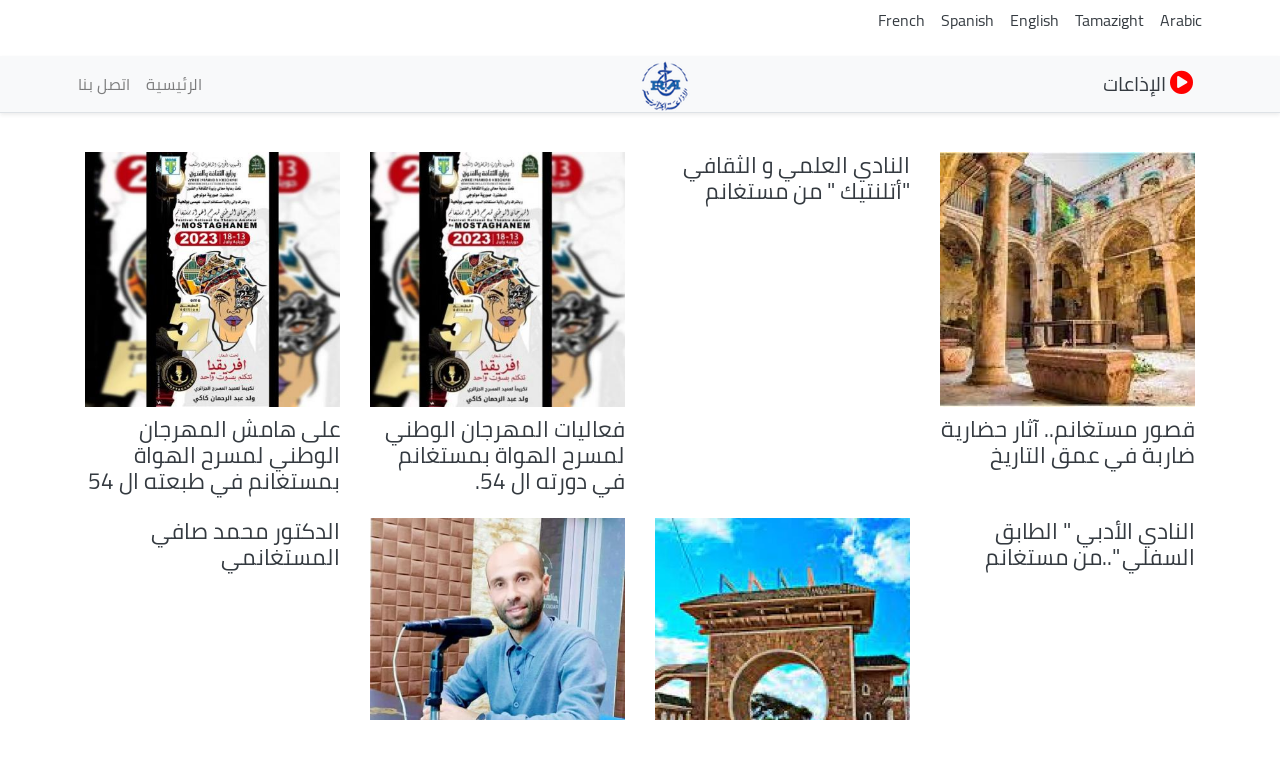

--- FILE ---
content_type: text/html; charset=UTF-8
request_url: https://my.radioalgerie.dz/ar/taxonomy/term/984
body_size: 8017
content:
<!DOCTYPE html>
<html  lang="ar" dir="rtl" prefix="content: http://purl.org/rss/1.0/modules/content/  dc: http://purl.org/dc/terms/  foaf: http://xmlns.com/foaf/0.1/  og: http://ogp.me/ns#  rdfs: http://www.w3.org/2000/01/rdf-schema#  schema: http://schema.org/  sioc: http://rdfs.org/sioc/ns#  sioct: http://rdfs.org/sioc/types#  skos: http://www.w3.org/2004/02/skos/core#  xsd: http://www.w3.org/2001/XMLSchema# ">
  <head>
    <meta charset="utf-8" />
<noscript><style>form.antibot * :not(.antibot-message) { display: none !important; }</style>
</noscript><link rel="canonical" href="http://my.radioalgerie.dz/ar/taxonomy/term/984" />
<link rel="shortlink" href="http://my.radioalgerie.dz/ar/taxonomy/term/984" />
<meta name="generator" content="Varbase" />
<meta name="referrer" content="origin" />
<meta name="rights" content="©2026 الإذاعة الجزائرية. All rights reserved." />
<meta name="apple-mobile-web-app-capable" content="yes" />
<meta itemprop="image" content="http://my.radioalgerie.dz/themes/custom/my_radio/share-image.png" />
<meta name="MobileOptimized" content="width" />
<meta name="HandheldFriendly" content="true" />
<meta property="og:site_name" content="الإذاعة الجزائرية" />
<meta property="og:type" content="website" />
<meta property="og:url" content="http://my.radioalgerie.dz/ar/taxonomy/term/984" />
<meta property="og:title" content="مستغانم | الإذاعة الجزائرية" />
<meta property="og:image:url" content="https://my.radioalgerie.dz/sites/default/files/2021-12/Logo_RA.png" />
<meta name="twitter:card" content="summary" />
<meta name="twitter:title" content="مستغانم | الإذاعة الجزائرية" />
<meta name="twitter:url" content="http://my.radioalgerie.dz/ar/taxonomy/term/984" />
<meta name="twitter:image" content="http://my.radioalgerie.dz/themes/custom/my_radio/share-image.png" />
<meta name="Generator" content="Drupal 9 (https://www.drupal.org)" />
<meta name="MobileOptimized" content="width" />
<meta name="HandheldFriendly" content="true" />
<meta name="viewport" content="width=device-width, initial-scale=1, shrink-to-fit=no" />
<script type="application/ld+json">{
    "@context": "https://schema.org",
    "@graph": [
        {
            "@type": "WebSite",
            "name": "الإذاعة الجزائرية",
            "url": "http://my.radioalgerie.dz/ar",
            "publisher": {
                "@type": "Organization",
                "name": "الإذاعة الجزائرية",
                "url": "http://my.radioalgerie.dz/ar",
                "logo": {
                    "@type": "ImageObject",
                    "url": "http://my.radioalgerie.dz/themes/custom/my_radio/logo.png"
                }
            }
        }
    ]
}</script>
<meta http-equiv="x-ua-compatible" content="ie=edge" />
<link rel="icon" href="/sites/default/files/logo_eprs.png" type="image/png" />
<link rel="alternate" hreflang="ar" href="http://my.radioalgerie.dz/ar/taxonomy/term/984" />
<link rel="alternate" type="application/rss+xml" title="مستغانم" href="http://my.radioalgerie.dz/ar/taxonomy/term/984/feed" />

    <title>مستغانم | الإذاعة الجزائرية</title>
    <link rel="stylesheet" media="all" href="/sites/default/files/css/css_VgMITfBo9MuFlvkFD5V3jp_cuWcAxCxKEuMnbYlF8qQ.css" />
<link rel="stylesheet" media="all" href="/sites/default/files/css/css_c5FYfddQfpOj7yn3xr3bvWmZawUNEX03R9m8Bk3sCII.css" />
<link rel="stylesheet" media="print" href="/sites/default/files/css/css_b48xE8F0fptN9Jp0utcPc3TBWIV7SgksYeqq7nhz7qQ.css" />
<link rel="stylesheet" media="all" href="/sites/default/files/css/css_6l9O9c-X7qmSTo7AXrw3dW7rXf-GECB3w4b9_5E73xg.css" />

    


<link rel="preload" href="/themes/custom/my_radio/fonts/fontawesome-free/webfonts/fa-regular-400.eot" as="font" type="font/eot" crossorigin="anonymous">
<link rel="preload" href="/themes/custom/my_radio/fonts/fontawesome-free/webfonts/fa-regular-400.svg" as="font" type="font/svg" crossorigin="anonymous">
<link rel="preload" href="/themes/custom/my_radio/fonts/fontawesome-free/webfonts/fa-regular-400.ttf" as="font" type="font/ttf" crossorigin="anonymous">
<link rel="preload" href="/themes/custom/my_radio/fonts/fontawesome-free/webfonts/fa-regular-400.woff" as="font" type="font/woff" crossorigin="anonymous">
<link rel="preload" href="/themes/custom/my_radio/fonts/fontawesome-free/webfonts/fa-regular-400.woff2" as="font" type="font/woff2" crossorigin="anonymous">
<link rel="preload" href="/themes/custom/my_radio/fonts/fontawesome-free/webfonts/fa-solid-900.eot" as="font" type="font/eot" crossorigin="anonymous">
<link rel="preload" href="/themes/custom/my_radio/fonts/fontawesome-free/webfonts/fa-solid-900.svg" as="font" type="font/svg" crossorigin="anonymous">
<link rel="preload" href="/themes/custom/my_radio/fonts/fontawesome-free/webfonts/fa-solid-900.ttf" as="font" type="font/ttf" crossorigin="anonymous">
<link rel="preload" href="/themes/custom/my_radio/fonts/fontawesome-free/webfonts/fa-solid-900.woff" as="font" type="font/woff" crossorigin="anonymous">
<link rel="preload" href="/themes/custom/my_radio/fonts/fontawesome-free/webfonts/fa-solid-900.woff2" as="font" type="font/woff2" crossorigin="anonymous">
<link rel="preload" href="/themes/custom/my_radio/fonts/fontawesome-free/webfonts/fa-brands-400.eot" as="font" type="font/eot" crossorigin="anonymous">
<link rel="preload" href="/themes/custom/my_radio/fonts/fontawesome-free/webfonts/fa-brands-400.svg" as="font" type="font/svg" crossorigin="anonymous">
<link rel="preload" href="/themes/custom/my_radio/fonts/fontawesome-free/webfonts/fa-brands-400.ttf" as="font" type="font/ttf" crossorigin="anonymous">
<link rel="preload" href="/themes/custom/my_radio/fonts/fontawesome-free/webfonts/fa-brands-400.woff" as="font" type="font/woff" crossorigin="anonymous">
<link rel="preload" href="/themes/custom/my_radio/fonts/fontawesome-free/webfonts/fa-brands-400.woff2" as="font" type="font/woff2" crossorigin="anonymous">

  <link rel="preload" href="/themes/custom/my_radio/fonts/cairo2/Cairo-Black.woff" as="font" type="font/woff" crossorigin="anonymous">
  <link rel="preload" href="/themes/custom/my_radio/fonts/cairo2/Cairo-Regular.woff" as="font" type="font/woff" crossorigin="anonymous">


<!-- Global site tag (gtag.js) - Google Analytics -->
<script async src="https://www.googletagmanager.com/gtag/js?id=G-M1RZ9W13DX"></script>
<script>
  window.dataLayer = window.dataLayer || [];
  function gtag(){dataLayer.push(arguments);}
  gtag('js', new Date());

  gtag('config', 'G-M1RZ9W13DX');
</script>
  </head>
  <body class="layout-no-sidebars page-taxonomy-term-984 page-vocabulary-tags page-view-taxonomy-term path-taxonomy">
    <a href="#main-content" class="visually-hidden focusable skip-link">
      تجاوز إلى المحتوى الرئيسي
    </a>
    
      <div class="dialog-off-canvas-main-canvas" data-off-canvas-main-canvas>
    
<div class="container">
    <div class="row">
      <div class="col">
      <div class="navbar-nav ml-auto">
              <section class="row region region-sticky-top">
    <div class="language-switcher-language-url settings-tray-editable block block-language block-language-blocklanguage-interface" id="block-selecteurdelangue" role="navigation" data-drupal-settingstray="editable">
  
    
      <div class="content">
      

  <nav class="links nav links-inline"><span hreflang="ar" data-drupal-link-system-path="taxonomy/term/984" class="ar nav-link is-active"><a href="/ar/taxonomy/term/984" class="language-link is-active" hreflang="ar" data-drupal-link-system-path="taxonomy/term/984">Arabic</a></span><span hreflang="dz-ber" data-drupal-link-system-path="taxonomy/term/984" class="dz-ber nav-link"><a href="/dz-ber/taxonomy/term/984" class="language-link" hreflang="dz-ber" data-drupal-link-system-path="taxonomy/term/984">Tamazight</a></span><span hreflang="en" data-drupal-link-system-path="taxonomy/term/984" class="en nav-link"><a href="/en/taxonomy/term/984" class="language-link" hreflang="en" data-drupal-link-system-path="taxonomy/term/984">English</a></span><span hreflang="es" data-drupal-link-system-path="taxonomy/term/984" class="es nav-link"><a href="/es/taxonomy/term/984" class="language-link" hreflang="es" data-drupal-link-system-path="taxonomy/term/984">Spanish</a></span><span hreflang="fr" data-drupal-link-system-path="taxonomy/term/984" class="fr nav-link"><a href="/fr/taxonomy/term/984" class="language-link" hreflang="fr" data-drupal-link-system-path="taxonomy/term/984">French</a></span></nav>

    </div>
  </div>

  </section>

          </div>
      </div>
    </div>
</div>


   <div class="container">
    <div class="row">
      <div class="col">
      <div class="navbar-nav ml-auto">
            
          </div>
      </div>
      <!--div class="col-2 col-sm-12 col-md-12 col-lg-2 col-xl-2 col">
        <!div id="TopButton">
          <a class="btn btn-primary" data-toggle="collapse" href="#collapseTop" role="button" aria-expanded="false" aria-controls="collapseChaine">
             Chaînes
          </a>
        </div>
      </div-->
      <div class="col">
      </div>
    </div>
   </div>








      

      
      
    <header class="navbar navbar-light bg-light navbar-expand-md mb-4 border-bottom shadow-sm" id="navbar-main" id="navbar" role="banner">
              <div class="container">
      

      <div class="navbar-brand mr-md-auto">
          <section class="row region region-navigation">
          <a href="/ar" title="الرئيسية" rel="home" class="navbar-brand">
              <img src="/sites/default/files/logo_radio_algerie.png" alt="الرئيسية" class="img-fluid d-inline-block align-top" />
            
    </a>
    <div id="block-bouton-chaines" class="settings-tray-editable block block-block-content block-block-content4b7a697c-2170-4869-b71e-53d728e29ab2" data-drupal-settingstray="editable">
  
    
      <div class="content">
      
            <div class="clearfix text-formatted field field--name-body field--type-text-with-summary field--label-hidden field__item"><div id="TopButton">
          <a class="btn_top" data-toggle="collapse" href="#collapseTop" role="button" aria-expanded="false" aria-controls="collapseChaine"><i class="fas fa-play-circle"></i> 
             الإذاعات
          </a>
          <!--i class="fas fa-arrow-down"></i-->
        </div></div>
      
    </div>
  </div>

  </section>

      </div>
      <button class="navbar-toggler" type="button" data-toggle="collapse" data-target="#navbar-collapse" aria-controls="navbar-collapse" aria-expanded="false" aria-label="Toggle navigation">
        <span class="navbar-toggler-icon"></span>
      </button>


              <div id="navbar-collapse" class="navbar-collapse collapse">
          <div class="navbar-nav ml-auto">
              <section class="row region region-navigation-collapsible">
    <nav role="navigation" aria-labelledby="block-my-radio-main-menu-menu" id="block-my-radio-main-menu" class="settings-tray-editable block block-menu navigation menu--main" data-drupal-settingstray="editable">
            
  <h2 class="sr-only" id="block-my-radio-main-menu-menu">Navigation principale</h2>
  

        
              <ul id="block-my-radio-main-menu" block="block-my-radio-main-menu" class="clearfix nav navbar-nav">
                    <li class="nav-item">
                          <a href="/ar" class="nav-link" data-drupal-link-system-path="&lt;front&gt;">الرئيسية</a>
              </li>
                <li class="nav-item">
                          <a href="/ar/node/561" class="nav-link" data-drupal-link-system-path="node/561">اتصل بنا</a>
              </li>
        </ul>
  


  </nav>

  </section>

          </div>
        </div>
      



              </div>
      




    </header>
  
<div class="d-none d-print-block header-print page-header mt-4 mb-3">
  <div class="container">
    <div class="row">
      <div class="col-sm-12">
                          <!--img class="logo pull-left d-none d-print-inline-block" src="/themes/custom/my_radio/logo-print.png" alt="الإذاعة الجزائرية"/-->
        
        
      </div>
    </div>
  </div>
</div>
  
              <div class="container">
        <div class="row">
          <div class="collapse col-sm-12" id="collapseTop">
              <section class="row region region-top-content-collaps">
    <div id="block-livebloc" class="settings-tray-editable block block-block-content block-block-contentc9fda1b4-88ca-48d8-9cec-a755e37a3c5e" data-drupal-settingstray="editable">
  
    
      <div class="content">
      
            <div class="clearfix text-formatted field field--name-body field--type-text-with-summary field--label-hidden field__item"><div class="col-sm-12 collapse show">
      <section class="region "><div class=" col-4 left " id="">
  <div class="content">
<div>
<div class="">



<div class="view-content">
<div id="" class="">
<div class="row">
  <div class="col-12 col-sm-6 col-md-4 col-lg-4 col-xl-4 logo-8">
<div class=""><div class="field-content"><a href="/ar/chaine1">  <img loading="lazy" src="/sites/default/files/styles/d02/public/2021-10/logo-ch1-en-bleu.png?itok=oDYkajoU" width="200" height="200" alt="Chaine 1" typeof="foaf:Image" class="image-style-d02 img-fluid" /></a></div></div>
</div>
  <div class="col-12 col-sm-6 col-md-4 col-lg-4 col-xl-4 logo-8">
<div class=""><div class="field-content"><a href="/ar/chaine2">  <img loading="lazy" src="/sites/default/files/styles/d02/public/2021-09/chaine2.png?itok=oL2fgqP8" width="200" height="200" alt="Chaine 2" typeof="foaf:Image" class="image-style-d02 img-fluid" /></a></div></div>
</div>
  <div class="col-12 col-sm-6 col-md-4 col-lg-4 col-xl-4 logo-8">
<div class=""><div class="field-content"><a href="/ar/chaine3">  <img loading="lazy" src="/sites/default/files/styles/d02/public/2021-10/ch-3.png?itok=SAUuH5FM" width="200" height="200" alt="Chaine 3 Logo bleu" typeof="foaf:Image" class="image-style-d02 img-fluid" /></a></div></div>
</div>
</div>
</div>

</div>

  </div>
</div>

</div>
</div>
<div class="col-4 right " id="">


<div class="content">
<div><div class="view ">



<div class="view-content">
<div id="" class="grid views-view-grid">
<div class="row">
  <div class="col-12 col-sm-6 col-md-4 col-lg-4 col-xl-4 logo-8">
<div class=""><div class="field-content"><a href="/ar/rai">  <img loading="lazy" src="/sites/default/files/styles/d02/public/2021-10/logo-rai-en-rouge.png?itok=fV3CxVEG" width="200" height="200" alt="RAI" typeof="foaf:Image" class="image-style-d02 img-fluid" /></a></div></div>
</div>
  <div class="col-12 col-sm-6 col-md-4 col-lg-4 col-xl-4 logo-8">
<div class=""><div class="field-content"><a href="/ar/coran">  <img loading="lazy" src="/sites/default/files/styles/d02/public/2021-09/coran.png?itok=nPTQCau2" width="200" height="200" typeof="foaf:Image" class="image-style-d02 img-fluid" /></a></div></div>
</div>
  <div class="col-12 col-sm-6 col-md-4 col-lg-4 col-xl-4 logo-8">
<div class=""><div class="field-content"><a href="/ar/culture">  <img loading="lazy" src="/sites/default/files/styles/d02/public/2021-09/culture.png?itok=ZaZ2dMZH" width="200" height="200" typeof="foaf:Image" class="image-style-d02 img-fluid" /></a></div></div>
</div>
</div>
</div>

</div>

  </div>
</div>

</div>
</div>
<div class="col-4 right " id="">


<div class="content">
<div><div class="">



<div class="view-content">
<div id="" class="grid views-view-grid">
<div class="row">
  <div class="col-12 col-sm-6 col-md-4 col-lg-4 col-xl-4 logo-8">
<div class="views-field "><div class="field-content"><a href="/ar/jilfm">  <img loading="lazy" src="/sites/default/files/styles/d02/public/2021-09/jilfm.png?itok=lZwI56Lg" width="200" height="200" typeof="foaf:Image" class="image-style-d02 img-fluid" /></a></div></div>
</div>
  <div class="col-12 col-sm-6 col-md-4 col-lg-4 col-xl-4 logo-8">
<div class="views-field "><div class="field-content"><a href="/ar/bahdja">  <img loading="lazy" src="/sites/default/files/styles/d02/public/2021-10/Logo-Bahdja.png?itok=PZAhN8Qd" width="200" height="200" alt="Bahdja" typeof="foaf:Image" class="image-style-d02 img-fluid" /></a></div></div>
</div>
  <div class="col-12 col-sm-6 col-md-4 col-lg-4 col-xl-4 logo-8">
<div class="views-field "><div class="field-content"><a href="/ar/zamanfm">  <img loading="lazy" src="/sites/default/files/styles/d02/public/2023-06/logo_zmen_fm.png?itok=KMIn76qq" width="200" height="200" alt="logo z'men fm" typeof="foaf:Image" class="image-style-d02 img-fluid" /></a></div></div>
</div>
</div>
</div>

</div>

  </div>
</div>

</div>
</div>
<div class="views-element-container settings-tray-editable block block-views block-views-blockchaine-blocs-block-3" id="block-views-block-chaine-blocs-block-3" data-drupal-settingstray="editable">


<div class="content">
<div><div class="view view-chaine-blocs view-id-chaine_blocs view-display-id-block_3 js-view-dom-id-05a245eb59e6edeaa7ad9a97e5816916a3dffd2723e03583994afdf5b8a941be">



<div class="view-content">
<div id="" class="grid ">
<div class="row">
  <div class="col-6 col-sm-6 col-md-3 col-lg-2 col-xl-2 locale-grid">
<div class="views-field views-field-label locales"><span class="field-content chaine-locale">01 - <a href="/ar/adrar" hreflang="ar">إذاعة أدرار</a>
</span></div>
</div>
  <div class="col-6 col-sm-6 col-md-3 col-lg-2 col-xl-2 locale-grid">
<div class="views-field views-field-label locales"><span class="field-content chaine-locale">02 - <a href="/ar/chlef" hreflang="ar">إذاعة الشلف</a>
</span></div>
</div>
  <div class="col-6 col-sm-6 col-md-3 col-lg-2 col-xl-2 locale-grid">
<div class="views-field views-field-label locales"><span class="field-content chaine-locale">03 - <a href="/ar/laghouat" hreflang="ar">إذاعة الأغواط</a>
</span></div>
</div>
  <div class="col-6 col-sm-6 col-md-3 col-lg-2 col-xl-2 locale-grid">
<div class="views-field views-field-label locales"><span class="field-content chaine-locale">04 - <a href="/ar/oeb" hreflang="ar">إذاعة أم البواقي</a>
</span></div>
</div>
  <div class="col-6 col-sm-6 col-md-3 col-lg-2 col-xl-2 locale-grid">
<div class="views-field views-field-label locales"><span class="field-content chaine-locale">05 - <a href="/ar/batna" hreflang="ar">إذاعة باتنة</a>
</span></div>
</div>
  <div class="col-6 col-sm-6 col-md-3 col-lg-2 col-xl-2 locale-grid">
<div class="views-field views-field-label locales"><span class="field-content chaine-locale">06 - <a href="/ar/bejaia" hreflang="ar">إذاعة بجاية</a>
</span></div>
</div>
  <div class="col-6 col-sm-6 col-md-3 col-lg-2 col-xl-2 locale-grid">
<div class="views-field views-field-label locales"><span class="field-content chaine-locale">07 - <a href="/ar/biskra" hreflang="ar">إذاعة بسكرة</a>
</span></div>
</div>
  <div class="col-6 col-sm-6 col-md-3 col-lg-2 col-xl-2 locale-grid">
<div class="views-field views-field-label locales"><span class="field-content chaine-locale">08 - <a href="/ar/bechar" hreflang="ar">إذاعة بشار</a>
</span></div>
</div>
  <div class="col-6 col-sm-6 col-md-3 col-lg-2 col-xl-2 locale-grid">
<div class="views-field views-field-label locales"><span class="field-content chaine-locale">09 - <a href="/ar/blida" hreflang="ar">إذاعة البليدة</a>
</span></div>
</div>
  <div class="col-6 col-sm-6 col-md-3 col-lg-2 col-xl-2 locale-grid">
<div class="views-field views-field-label locales"><span class="field-content chaine-locale">10 - <a href="/ar/bouira" hreflang="ar">إذاعة البويرة</a>
</span></div>
</div>
  <div class="col-6 col-sm-6 col-md-3 col-lg-2 col-xl-2 locale-grid">
<div class="views-field views-field-label locales"><span class="field-content chaine-locale">11 - <a href="/ar/tamanrasset" hreflang="ar">إذاعة تمنراست</a>
</span></div>
</div>
  <div class="col-6 col-sm-6 col-md-3 col-lg-2 col-xl-2 locale-grid">
<div class="views-field views-field-label locales"><span class="field-content chaine-locale">12 - <a href="/ar/tebessa" hreflang="ar">إذاعة  تبسة</a>
</span></div>
</div>
  <div class="col-6 col-sm-6 col-md-3 col-lg-2 col-xl-2 locale-grid">
<div class="views-field views-field-label locales"><span class="field-content chaine-locale">13 - <a href="/ar/tlemcen" hreflang="ar">إذاعة تلمسان</a>
</span></div>
</div>
  <div class="col-6 col-sm-6 col-md-3 col-lg-2 col-xl-2 locale-grid">
<div class="views-field views-field-label locales"><span class="field-content chaine-locale">14 - <a href="/ar/tiaret" hreflang="ar">إذاعة  تيارت</a>
</span></div>
</div>
  <div class="col-6 col-sm-6 col-md-3 col-lg-2 col-xl-2 locale-grid">
<div class="views-field views-field-label locales"><span class="field-content chaine-locale">15 - <a href="/ar/tizi-ouzou" hreflang="ar">إذاعة تيزي وزو</a>
</span></div>
</div>
  <div class="col-6 col-sm-6 col-md-3 col-lg-2 col-xl-2 locale-grid">
<div class="views-field views-field-label locales"><span class="field-content chaine-locale">16 - <a href="/ar/bahdja" hreflang="ar">إذاعة البهجة</a>
</span></div>
</div>
  <div class="col-6 col-sm-6 col-md-3 col-lg-2 col-xl-2 locale-grid">
<div class="views-field views-field-label locales"><span class="field-content chaine-locale">17 - <a href="/ar/djelfa" hreflang="ar">إذاعة الجلفة</a>
</span></div>
</div>
  <div class="col-6 col-sm-6 col-md-3 col-lg-2 col-xl-2 locale-grid">
<div class="views-field views-field-label locales"><span class="field-content chaine-locale">18 - <a href="/ar/jijel" hreflang="ar">إذاعة جيجل</a>
</span></div>
</div>
  <div class="col-6 col-sm-6 col-md-3 col-lg-2 col-xl-2 locale-grid">
<div class="views-field views-field-label locales"><span class="field-content chaine-locale">19 - <a href="/ar/setif" hreflang="ar">إذاعة سطيف</a>
</span></div>
</div>
  <div class="col-6 col-sm-6 col-md-3 col-lg-2 col-xl-2 locale-grid">
<div class="views-field views-field-label locales"><span class="field-content chaine-locale">20 - <a href="/ar/saida" hreflang="ar">إذاعة سعيدة</a>
</span></div>
</div>
  <div class="col-6 col-sm-6 col-md-3 col-lg-2 col-xl-2 locale-grid">
<div class="views-field views-field-label locales"><span class="field-content chaine-locale">21 - <a href="/ar/skikda" hreflang="ar">إذاعة سكيكدة</a>
</span></div>
</div>
  <div class="col-6 col-sm-6 col-md-3 col-lg-2 col-xl-2 locale-grid">
<div class="views-field views-field-label locales"><span class="field-content chaine-locale">22 - <a href="/ar/sba" hreflang="ar">إذاعة سيدي بلعباس</a>
</span></div>
</div>
  <div class="col-6 col-sm-6 col-md-3 col-lg-2 col-xl-2 locale-grid">
<div class="views-field views-field-label locales"><span class="field-content chaine-locale">23 - <a href="/ar/annaba" hreflang="ar">إذاعة عنابة</a>
</span></div>
</div>
  <div class="col-6 col-sm-6 col-md-3 col-lg-2 col-xl-2 locale-grid">
<div class="views-field views-field-label locales"><span class="field-content chaine-locale">24 - <a href="/ar/guelma" hreflang="ar">إذاعة ڤالمة</a>
</span></div>
</div>
  <div class="col-6 col-sm-6 col-md-3 col-lg-2 col-xl-2 locale-grid">
<div class="views-field views-field-label locales"><span class="field-content chaine-locale">25 - <a href="/ar/constantine" hreflang="ar">إذاعة قسنطينة</a>
</span></div>
</div>
  <div class="col-6 col-sm-6 col-md-3 col-lg-2 col-xl-2 locale-grid">
<div class="views-field views-field-label locales"><span class="field-content chaine-locale">26 - <a href="/ar/medea" hreflang="ar">إذاعة المدية</a>
</span></div>
</div>
  <div class="col-6 col-sm-6 col-md-3 col-lg-2 col-xl-2 locale-grid">
<div class="views-field views-field-label locales"><span class="field-content chaine-locale">27 - <a href="/ar/mostaganem" hreflang="ar">إذاعة مستغانم</a>
</span></div>
</div>
  <div class="col-6 col-sm-6 col-md-3 col-lg-2 col-xl-2 locale-grid">
<div class="views-field views-field-label locales"><span class="field-content chaine-locale">28 - <a href="/ar/msila" hreflang="ar">إذاعة المسيلة</a>
</span></div>
</div>
  <div class="col-6 col-sm-6 col-md-3 col-lg-2 col-xl-2 locale-grid">
<div class="views-field views-field-label locales"><span class="field-content chaine-locale">29 - <a href="/ar/mascara" hreflang="ar">إذاعة معسكر</a>
</span></div>
</div>
  <div class="col-6 col-sm-6 col-md-3 col-lg-2 col-xl-2 locale-grid">
<div class="views-field views-field-label locales"><span class="field-content chaine-locale">30 - <a href="/ar/group/37" hreflang="ar">إذاعة ورڤلة</a>
</span></div>
</div>
  <div class="col-6 col-sm-6 col-md-3 col-lg-2 col-xl-2 locale-grid">
<div class="views-field views-field-label locales"><span class="field-content chaine-locale">31 - <a href="/ar/oran" hreflang="ar">إذاعة وهران</a>
</span></div>
</div>
  <div class="col-6 col-sm-6 col-md-3 col-lg-2 col-xl-2 locale-grid">
<div class="views-field views-field-label locales"><span class="field-content chaine-locale">32 - <a href="/ar/elbayadh" hreflang="ar">إذاعة البيض</a>
</span></div>
</div>
  <div class="col-6 col-sm-6 col-md-3 col-lg-2 col-xl-2 locale-grid">
<div class="views-field views-field-label locales"><span class="field-content chaine-locale">33 - <a href="/ar/illizi" hreflang="ar">إذاعة اليزي</a>
</span></div>
</div>
  <div class="col-6 col-sm-6 col-md-3 col-lg-2 col-xl-2 locale-grid">
<div class="views-field views-field-label locales"><span class="field-content chaine-locale">34 - <a href="/ar/bba" hreflang="ar">إذاعة برج بوعريريج</a>
</span></div>
</div>
  <div class="col-6 col-sm-6 col-md-3 col-lg-2 col-xl-2 locale-grid">
<div class="views-field views-field-label locales"><span class="field-content chaine-locale">35 - <a href="/ar/group/42" hreflang="ar">إذاعة بومرداس</a>
</span></div>
</div>
  <div class="col-6 col-sm-6 col-md-3 col-lg-2 col-xl-2 locale-grid">
<div class="views-field views-field-label locales"><span class="field-content chaine-locale">36 - <a href="/ar/group/43" hreflang="ar">إذاعة الطارف</a>
</span></div>
</div>
  <div class="col-6 col-sm-6 col-md-3 col-lg-2 col-xl-2 locale-grid">
<div class="views-field views-field-label locales"><span class="field-content chaine-locale">37 - <a href="/ar/tindouf" hreflang="ar">إذاعة تندوف</a>
</span></div>
</div>
  <div class="col-6 col-sm-6 col-md-3 col-lg-2 col-xl-2 locale-grid">
<div class="views-field views-field-label locales"><span class="field-content chaine-locale">38 - <a href="/ar/tissemsilt" hreflang="ar">إذاعة تسمسيلت</a>
</span></div>
</div>
  <div class="col-6 col-sm-6 col-md-3 col-lg-2 col-xl-2 locale-grid">
<div class="views-field views-field-label locales"><span class="field-content chaine-locale">39 - <a href="/ar/eloued" hreflang="ar">إذاعة الوادي</a>
</span></div>
</div>
  <div class="col-6 col-sm-6 col-md-3 col-lg-2 col-xl-2 locale-grid">
<div class="views-field views-field-label locales"><span class="field-content chaine-locale">40 - <a href="/ar/khenchela" hreflang="ar">إذاعة خنشلة</a>
</span></div>
</div>
  <div class="col-6 col-sm-6 col-md-3 col-lg-2 col-xl-2 locale-grid">
<div class="views-field views-field-label locales"><span class="field-content chaine-locale">41 - <a href="/ar/soukahras" hreflang="ar">إذاعة سوق أهراس</a>
</span></div>
</div>
  <div class="col-6 col-sm-6 col-md-3 col-lg-2 col-xl-2 locale-grid">
<div class="views-field views-field-label locales"><span class="field-content chaine-locale">42 - <a href="/ar/tipaza" hreflang="ar">إذاعة تيبازة</a>
</span></div>
</div>
  <div class="col-6 col-sm-6 col-md-3 col-lg-2 col-xl-2 locale-grid">
<div class="views-field views-field-label locales"><span class="field-content chaine-locale">43 - <a href="/ar/mila" hreflang="ar">إذاعة ميلة</a>
</span></div>
</div>
  <div class="col-6 col-sm-6 col-md-3 col-lg-2 col-xl-2 locale-grid">
<div class="views-field views-field-label locales"><span class="field-content chaine-locale">44 - <a href="/ar/aindefla" hreflang="ar">إذاعة عين الدفلى</a>
</span></div>
</div>
  <div class="col-6 col-sm-6 col-md-3 col-lg-2 col-xl-2 locale-grid">
<div class="views-field views-field-label locales"><span class="field-content chaine-locale">45 - <a href="/ar/naama" hreflang="ar">إذاعة النعامة</a>
</span></div>
</div>
  <div class="col-6 col-sm-6 col-md-3 col-lg-2 col-xl-2 locale-grid">
<div class="views-field views-field-label locales"><span class="field-content chaine-locale">46 - <a href="/ar/aintemouchent" hreflang="ar">إذاعة عين تموشنت</a>
</span></div>
</div>
  <div class="col-6 col-sm-6 col-md-3 col-lg-2 col-xl-2 locale-grid">
<div class="views-field views-field-label locales"><span class="field-content chaine-locale">47 - <a href="/ar/ghardaia" hreflang="ar">إذاعة غرداية</a>
</span></div>
</div>
  <div class="col-6 col-sm-6 col-md-3 col-lg-2 col-xl-2 locale-grid">
<div class="views-field views-field-label locales"><span class="field-content chaine-locale">48 - <a href="/ar/relizane" hreflang="ar">إذاعة غليزان</a>
</span></div>
</div>
</div>
</div>

</div>

  </div>
</div>

</div>
</div>

</section></div></div>
      
    </div>
  </div>

  </section>

          </div>
        </div>
        </div>
      


  <div role="main" class="main-container container js-quickedit-main-content">
    <div class="row">
       
                              <div class="col-sm-12" role="heading">
              <div data-drupal-messages-fallback class="hidden"></div>


          </div>
              
            
                  <section class="main-content col order-last col-sm-12" id="content" role="main">

                
                
                
                                      
                  
                          <a id="main-content"></a>
            <div id="block-my-radio-content" class="block block-system block-system-main-block">
  
    
      <div class="content">
      <div class="views-element-container"><div class="view view-taxonomy-term view-id-taxonomy_term view-display-id-page_1 js-view-dom-id-1045199faf3fcf53c3236cb9f306e6c21993a70b2487332fde1d75777633ffcf">
  
    
      <div class="view-header">
      <div about="/ar/taxonomy/term/984" id="taxonomy-term-984" class="taxonomy-term vocabulary-tags">
  
    
  <div class="content">
    
  </div>
</div>

    </div>
      
      <div class="view-content">
      <div id="views-bootstrap-taxonomy-term-page-1"  class="grid views-view-grid">
  <div class="row">
          <div  class="col-12 col-sm-6 col-md-3 col-lg-3 col-xl-3">
        <article class="node node--type-episode node--view-mode-vertical-media-teaser-medium vertical-media-teaser-view-mode medium anchor-all clearfix">
  <div class="main-content">
    
            <div class="field field--name-field-media field--type-entity-reference field--label-hidden field__item"><div>
      
            <div class="field field--name-field-media-image field--type-image field--label-hidden field__item">  <img loading="lazy" src="/sites/default/files/styles/d04_square/public/2024-07/mstghanm.jpg?h=6389fdcd&amp;itok=8RqUhkeC" width="400" height="400" alt="قصور مستغانم" title="قصور مستغانم" typeof="foaf:Image" class="image-style-d04-square img-fluid" />


</div>
      
  </div>
</div>
      
            <div class="field field--name-node-title field--type-ds field--label-hidden field__item"><h3>
  <a href="/ar/node/28871" hreflang="ar">قصور مستغانم.. آثار حضارية ضاربة في عمق التاريخ </a>
</h3>
</div>
      
  </div>
</article>

      </div>
          <div  class="col-12 col-sm-6 col-md-3 col-lg-3 col-xl-3">
        <article class="node node--type-episode node--view-mode-vertical-media-teaser-medium vertical-media-teaser-view-mode medium anchor-all clearfix">
  <div class="main-content">
    
            <div class="field field--name-node-title field--type-ds field--label-hidden field__item"><h3>
  <a href="/ar/node/17354" hreflang="ar">النادي العلمي و الثقافي &quot;أتلنتيك &quot; من مستغانم</a>
</h3>
</div>
      
  </div>
</article>

      </div>
          <div  class="col-12 col-sm-6 col-md-3 col-lg-3 col-xl-3">
        <article class="node node--type-episode node--view-mode-vertical-media-teaser-medium vertical-media-teaser-view-mode medium anchor-all clearfix">
  <div class="main-content">
    
            <div class="field field--name-field-media field--type-entity-reference field--label-hidden field__item"><div>
      
            <div class="field field--name-field-media-image field--type-image field--label-hidden field__item">  <img loading="lazy" src="/sites/default/files/styles/d04_square/public/2023-07/78.jpg?h=911900a9&amp;itok=YXMiiKft" width="400" height="400" alt="المهرجان الوطني لمسرح الهواة بمستغانم" title="المهرجان الوطني لمسرح الهواة بمستغانم" typeof="foaf:Image" class="image-style-d04-square img-fluid" />


</div>
      
  </div>
</div>
      
            <div class="field field--name-node-title field--type-ds field--label-hidden field__item"><h3>
  <a href="/ar/node/17351" hreflang="ar">فعاليات المهرجان الوطني لمسرح الهواة بمستغانم في دورته ال 54.</a>
</h3>
</div>
      
  </div>
</article>

      </div>
          <div  class="col-12 col-sm-6 col-md-3 col-lg-3 col-xl-3">
        <article class="node node--type-episode node--view-mode-vertical-media-teaser-medium vertical-media-teaser-view-mode medium anchor-all clearfix">
  <div class="main-content">
    
            <div class="field field--name-field-media field--type-entity-reference field--label-hidden field__item"><div>
      
            <div class="field field--name-field-media-image field--type-image field--label-hidden field__item">  <img loading="lazy" src="/sites/default/files/styles/d04_square/public/2023-07/6.jpg?h=28dd254b&amp;itok=Lms2y9pj" width="400" height="400" alt="مسرح الهواة مستغانم" title="مسرح الهواة مستغانم" typeof="foaf:Image" class="image-style-d04-square img-fluid" />


</div>
      
  </div>
</div>
      
            <div class="field field--name-node-title field--type-ds field--label-hidden field__item"><h3>
  <a href="/ar/node/17216" hreflang="ar">على هامش المهرجان الوطني لمسرح الهواة بمستغانم في طبعته ال 54</a>
</h3>
</div>
      
  </div>
</article>

      </div>
          <div  class="col-12 col-sm-6 col-md-3 col-lg-3 col-xl-3">
        <article class="node node--type-episode node--view-mode-vertical-media-teaser-medium vertical-media-teaser-view-mode medium anchor-all clearfix">
  <div class="main-content">
    
            <div class="field field--name-node-title field--type-ds field--label-hidden field__item"><h3>
  <a href="/ar/node/16867" hreflang="ar">النادي الأدبي &quot; الطابق السفلي &quot;..من مستغانم</a>
</h3>
</div>
      
  </div>
</article>

      </div>
          <div  class="col-12 col-sm-6 col-md-3 col-lg-3 col-xl-3">
        <article class="node node--type-episode node--view-mode-vertical-media-teaser-medium vertical-media-teaser-view-mode medium anchor-all clearfix">
  <div class="main-content">
    
            <div class="field field--name-field-media field--type-entity-reference field--label-hidden field__item"><div>
      
            <div class="field field--name-field-media-image field--type-image field--label-hidden field__item">  <img loading="lazy" src="/sites/default/files/styles/d04_square/public/2023-02/mstghanm.jpg?h=7eb3d664&amp;itok=q-zoQy00" width="400" height="400" alt="مستغانم" title="مستغانم" typeof="foaf:Image" class="image-style-d04-square img-fluid" />


</div>
      
  </div>
</div>
      
            <div class="field field--name-node-title field--type-ds field--label-hidden field__item"><h3>
  <a href="/ar/node/12116" hreflang="ar">مسك الغنائم ..جغرافيا تحكي أصالة التاريخ </a>
</h3>
</div>
      
  </div>
</article>

      </div>
          <div  class="col-12 col-sm-6 col-md-3 col-lg-3 col-xl-3">
        <article class="node node--type-episode node--view-mode-vertical-media-teaser-medium vertical-media-teaser-view-mode medium anchor-all clearfix">
  <div class="main-content">
    
            <div class="field field--name-field-media field--type-entity-reference field--label-hidden field__item"><div>
      
            <div class="field field--name-field-media-image field--type-image field--label-hidden field__item">  <img loading="lazy" src="/sites/default/files/styles/d04_square/public/2022-06/mstghanm.jpg?h=95aafe74&amp;itok=dI0Q0KSu" width="400" height="400" alt="أحمد ساعد" title="أحمد ساعد" typeof="foaf:Image" class="image-style-d04-square img-fluid" />


</div>
      
  </div>
</div>
      
            <div class="field field--name-node-title field--type-ds field--label-hidden field__item"><h3>
  <a href="/ar/node/5599" hreflang="ar">برج الترك ...ومعالم ومواقع أثرية بمستغانم ووهران   ...ستحتفي بألعاب البحر الأبيض المتوسط</a>
</h3>
</div>
      
  </div>
</article>

      </div>
          <div  class="col-12 col-sm-6 col-md-3 col-lg-3 col-xl-3">
        <article class="node node--type-episode node--view-mode-vertical-media-teaser-medium vertical-media-teaser-view-mode medium anchor-all clearfix">
  <div class="main-content">
    
            <div class="field field--name-node-title field--type-ds field--label-hidden field__item"><h3>
  <a href="/ar/node/1059" hreflang="ar">الدكتور محمد صافي المستغانمي </a>
</h3>
</div>
      
  </div>
</article>

      </div>
      </div>
</div>

    </div>
  
              
              <div class="feed-icons">
      <a href="http://my.radioalgerie.dz/ar/taxonomy/term/984/feed" class="feed-icon">
  إشترك فى مستغانم
</a>

    </div>
  </div>
</div>

    </div>
  </div>


              </section>

                </div>
  </div>

      <div class="footer-wrapper">
      <footer class="footer container" role="contentinfo">
          <section class="row region region-footer">
    <div id="block-copyright" class="settings-tray-editable block block-block-content block-block-contentb858d97d-eaa5-4cfe-af6f-b92c21bbca95" data-drupal-settingstray="editable">
  
    
      <div class="content">
      
            <div class="clearfix text-formatted field field--name-body field--type-text-with-summary field--label-hidden field__item">© Radio Algérienne 2021</div>
      
    </div>
  </div>

  </section>

      </footer>
    </div>
  
  </div>

    
    <script type="application/json" data-drupal-selector="drupal-settings-json">{"path":{"baseUrl":"\/","scriptPath":null,"pathPrefix":"ar\/","currentPath":"taxonomy\/term\/984","currentPathIsAdmin":false,"isFront":false,"currentLanguage":"ar"},"pluralDelimiter":"\u0003","suppressDeprecationErrors":true,"ajaxPageState":{"libraries":"blazy\/load,bootstrap_barrio\/fontawesome,bootstrap_barrio\/global-styling,bootstrap_barrio\/links,extlink\/drupal.extlink,my_radio\/bootstrap-scripts,my_radio\/bootstrap-styles,my_radio\/framework,my_radio\/framework-rtl,my_radio\/global-styles,my_radio\/heroslider,system\/base,varbase_media\/blazy_blurry,varbase_media\/common,vartheme_bs4\/bootstrap-scripts,vartheme_bs4\/bootstrap-styles,vartheme_bs4\/framework,vartheme_bs4\/global-scripts,vartheme_bs4\/global-styles,views\/views.module,vmi\/vertical_media_teaser_medium","theme":"my_radio","theme_token":null},"ajaxTrustedUrl":[],"data":{"extlink":{"extTarget":true,"extTargetNoOverride":false,"extNofollow":false,"extNoreferrer":false,"extFollowNoOverride":false,"extClass":"0","extLabel":"(link is external)","extImgClass":false,"extSubdomains":true,"extExclude":"","extInclude":"","extCssExclude":"","extCssExplicit":"","extAlert":false,"extAlertText":"Ce lien vous dirige vers un site externe. Nous ne sommes pas responsables de son contenu.","mailtoClass":"0","mailtoLabel":"(link sends email)","extUseFontAwesome":false,"extIconPlacement":"append","extFaLinkClasses":"fa fa-external-link","extFaMailtoClasses":"fa fa-envelope-o","whitelistedDomains":null}},"user":{"uid":0,"permissionsHash":"0a72c3523e66366430eef1a8d35f2a5c622b41635ce3be7f23dd83c6f8cd2fa8"}}</script>
<script src="/sites/default/files/js/js_N-HsFQIB2kvtFnTdlw4b7_miCHVynE12KJl7ca0bLaw.js"></script>

  </body>
</html>
